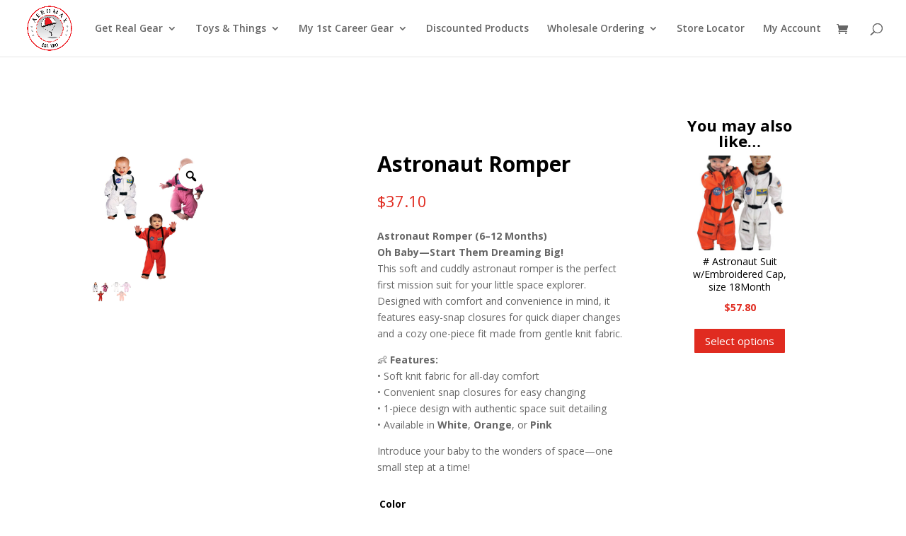

--- FILE ---
content_type: text/css
request_url: https://aeromaxtoys.com/wp-content/uploads/hummingbird-assets/0be3405bf03e6abf6169d121754008a5.css
body_size: 507
content:
/**handles:wwlc_RegistrationForm_css**/
#wwlc-registration-form .field-set.terms_privacy-field{margin:0 0 1.41575em}#wwlc-registration-form .field-set .checkbox_options_holder.default-terms-privacy-field{display:flex;align-items:center}#wwlc-registration-form .field-set .checkbox_options_holder.default-terms-privacy-field p{margin:0 0 0 7px}#wwlc-registration-form .field-set .checkbox_options_holder,#wwlc-registration-form .field-set .radio_options_holder{display:block}#wwlc-registration-form .field-set.err .checkbox_options_holder,#wwlc-registration-form .field-set.err .radio_options_holder{background-color:#ffdfde}#wwlc-registration-form .field-set .checkbox_options,#wwlc-registration-form .field-set .radio_options{display:block}#wwlc-registration-form .field-set .checkbox_options input[type=checkbox],#wwlc-registration-form .field-set .radio_options input[type=radio]{margin-right:10px}#wwlc-registration-form .field-set select,#wwlc-registration-form .select2-container{min-width:250px;width:100%!important}#wwlc-registration-form .field-set input[type=number]{min-width:200px}#wwlc-registration-form .field-set.radio-field-set label{display:inline}#wwlc-registration-form .field-set label{display:block}#wwlc-registration-form .field-set label:after{content:'\a';white-space:pre}#wwlc-registration-form .wwlc_form_field.err{background-color:#ffdfde}#wwlc-registration-form .inline-error{display:inline-block;margin-left:5px;color:#ff6060}#wwlc-registration-form .wwlc-loader{display:none;padding:0 12px;margin-left:10px;background:url("https://aeromaxtoys.com/wp-content/plugins/woocommerce-wholesale-lead-capture/images/spinner.gif") no-repeat}#wwlc-registration-form #wwlc-password-strength{display:none;background-color:#eee;border:1px solid #ddd;color:#23282d;margin:5px 5px 5px 0;padding:3px 5px;text-align:center;width:15em;-webkit-box-sizing:border-box;-moz-box-sizing:border-box;box-sizing:border-box}#wwlc-registration-form #wwlc-password-strength.bad{background-color:#fbc5a9;border-color:#f78b53}#wwlc-registration-form #wwlc-password-strength.good{background-color:#ffe399;border-color:#ffc733}#wwlc-registration-form #wwlc-password-strength.strong{background-color:#c1e1b9;border-color:#83c373}#wwlc-registration-form #wwlc-password-strength.short{background-color:#f1adad;border-color:#e35b5b}#wwlc-registration-form .wwlc-password-field-confirm-weak{display:none}#wwlc-registration-form .terms-conditions-wrap{border:1px solid #eee;padding:15px 20px;margin-bottom:20px}#wwlc-registration-form .wwlc_checkboxes_container,#wwlc-registration-form .wwlc_checkboxes_container label.checkbox_options{display:block}a#log-in:after{content:"|";margin:0 10px}

--- FILE ---
content_type: text/css
request_url: https://aeromaxtoys.com/wp-content/et-cache/global/et-divi-customizer-global.min.css?ver=1764948586
body_size: 1513
content:
body,.et_pb_column_1_2 .et_quote_content blockquote cite,.et_pb_column_1_2 .et_link_content a.et_link_main_url,.et_pb_column_1_3 .et_quote_content blockquote cite,.et_pb_column_3_8 .et_quote_content blockquote cite,.et_pb_column_1_4 .et_quote_content blockquote cite,.et_pb_blog_grid .et_quote_content blockquote cite,.et_pb_column_1_3 .et_link_content a.et_link_main_url,.et_pb_column_3_8 .et_link_content a.et_link_main_url,.et_pb_column_1_4 .et_link_content a.et_link_main_url,.et_pb_blog_grid .et_link_content a.et_link_main_url,body .et_pb_bg_layout_light .et_pb_post p,body .et_pb_bg_layout_dark .et_pb_post p{font-size:14px}.et_pb_slide_content,.et_pb_best_value{font-size:15px}@media only screen and (min-width:1350px){.et_pb_row{padding:27px 0}.et_pb_section{padding:54px 0}.single.et_pb_pagebuilder_layout.et_full_width_page .et_post_meta_wrapper{padding-top:81px}.et_pb_fullwidth_section{padding:0}}#logo{max-height:90%}.carousel-slider .carousel-slider__item img{max-width:62%}.gform_wrapper textarea.medium,.gform_wrapper input:not([type=radio]):not([type=checkbox]):not([type=submit]):not([type=button]):not([type=image]):not([type=file]){padding:16px}.gform_wrapper .gform_footer{text-align:right}.gform_wrapper .gform_footer input.button,.gform_wrapper .gform_footer input[type=submit],.gform_wrapper .gform_page_footer input.button,.gform_wrapper .gform_page_footer input[type=submit]{background:transparent;outline:none;border:2px solid #000;padding:10px 25px;font-size:15px;font-weight:700;border-radius:25px;text-transform:uppercase;letter-spacing:2px}.gform_wrapper .gfield_radio li label{max-width:unset}.ngg-albumoverview.default-view{border:1px solid rgba(150,150,150,.3)}.ngg-albumoverview.default-view .ngg-album-compact{border:0!important}.sl-wrapper .sl-image .sl-caption{display:none!important}.single-post p.post-meta{display:none}.single-product div#left-area,.archive.post-type-archive.post-type-archive-product div#left-area{float:none;width:100%}.single-product div#sidebar,.archive.post-type-archive.post-type-archive-product div#sidebar{display:none}.et_right_sidebar #main-content .container:before,.archive.post-type-archive.post-type-archive-product .et_right_sidebar #main-content .container:before{display:none}figure.woocommerce-product-gallery__wrapper div{max-height:600px}.home .woocommerce ul.products li.product a img{max-height:200px;width:auto;margin:0 auto!important}.home article .post-meta{display:none}section.up-sells.upsells.products li.product a img{max-height:320px;width:auto;margin:0 auto!important}.archive.post-type-archive.post-type-archive-product li.product a img{max-height:300px;width:auto;margin:0 auto!important}.footer-menu a{color:#fff}.all-reviews .this-review{margin-bottom:30px}.all-reviews .video,.all-reviews .info{display:inline-block}.all-reviews .video{width:300px;max-width:30%}.all-reviews .info{max-width:65%;padding-left:20px}.woocommerce ul.products li.product a img,.woocommerce-page ul.products li.product a img{max-height:200px;width:auto;margin:0 auto!important;text-align:center}.woocommerce ul.products li.first,.woocommerce-page ul.products li.first{clear:both!important}.woocommerce-account.woocommerce-page div#sidebar,.woocommerce-wishlist div#sidebar{display:none}.woocommerce-account.woocommerce-page #left-area,.woocommerce-wishlist #left-area{width:100%;float:none}.single-video_reviews h1.entry-title{margin-top:20px}.single-video_reviews .related-products li{display:inline-block;list-style-type:none;max-width:190px;text-align:center;padding:20px 0}.single-video_reviews .related-products li img.feat-img{max-width:150px;height:auto}.single-video_reviews .related-products li h2.woocommerce-loop-product__title{text-align:center;line-height:20px}.single-video_reviews .related-products li h2.woocommerce-loop-product__title a{font-size:16px;font-weight:600}.single-video_reviews .related-products{padding:50px 0}.single-video_reviews p.post-meta{display:none}a.wpsl-directions{display:none}header .wishlist-counter{display:none;font-size:14px}header a.wishlist_products_counter.top_wishlist-heart:before{margin-right:0;font-size:18px}header .wishlist-counter span.wishlist_products_counter_text{display:none}.woocommerce div.product form.cart .button{vertical-align:middle;float:left;color:#ffffff!important;background-color:#e02b20!important}.tinv-wraper.tinv-wishlist{text-align:center}li.product{text-align:center}a.button.add_to_cart_button.ajax_add_to_cart,.woocommerce ul.products li.product .button{color:#ffffff!important;background-color:#e02b20!important}section.up-sells.upsells.products li.product a img{max-height:200px}@media only screen and (max-width:600px){.woocommerce ul.products[class*=columns-] li.product{width:45%}.all-reviews .video{width:100%;max-width:none;margin-bottom:16px}.all-reviews .info{max-width:unset;padding-left:0}a.button.add_to_cart_button,.woocommerce ul.products li.product .button{font-size:13px;padding:5px 10px}a.button.add_to_cart_button:hover:after,.woocommerce ul.products li.product .button:hover:after{display:none}.woocommerce ul.products li.product .button:hover{padding:5px 8px}.et-db #et-boc .et-l .et_pb_wc_related_products ul.products li.product,.et-db #et-boc .et-l .et_pb_wc_upsells ul.products li.product{clear:left}}@media only screen and (max-width:420px){a.button.add_to_cart_button,.woocommerce ul.products li.product .button{font-size:12px;padding:5px 6px}}@media only screen and (max-width:1200px){.all-reviews .video{width:100%;max-width:none;margin-bottom:16px}.all-reviews .info{max-width:unset;padding-left:0}footer .et_pb_image_0_tb_footer{padding-bottom:0;margin-left:0!important}}header span.wishlist_products_counter{color:#ec2026}.woocommerce .woocommerce-ordering,.woocommerce-page .woocommerce-ordering{margin-right:30px!important}p.woocommerce-result-count{margin-left:30px!important}@media (max-width:479px){.woocommerce-page ul.products li.product:nth-child(n){width:45%!important}}.tax-product_cat .woocommerce ul.products,.woocommerce-page ul.products{padding:0 40px!important}.woocommerce div.product form.cart .variations select{max-width:90%;min-width:45%}a.button.add_to_cart_button.ajax_add_to_cart,.woocommerce ul.products li.product .button{font-size:15px}a.button.add_to_cart_button.ajax_add_to_cart:hover:after,.woocommerce ul.products li.product .button:hover:after{font-size:24px}.woocommerce div.product p.stock.out-of-stock,.et-db #et-boc .et-l .et_pb_wc_add_to_cart_0_tb_body.et_pb_module .et_pb_module_inner .stock.out-of-stock{font-weight:700;font-size:28px;color:#FF0000!IMPORTANT;margin-bottom:10px;text-transform:capitalize}.ant-select-dropdown.css-eq3tly.ant-select-dropdown-placement-bottomLeft{min-width:370px!important}.ant-select-selector{min-width:300px}